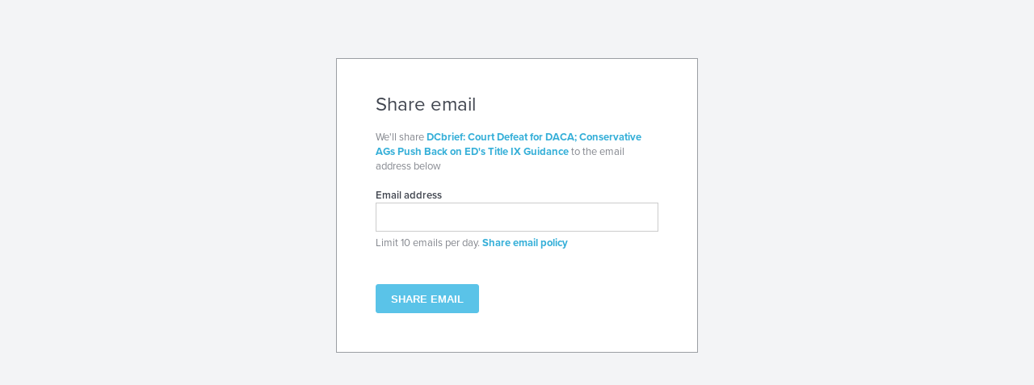

--- FILE ---
content_type: text/html; charset=UTF-8
request_url: http://t.e2ma.net/sendtofriend/pu8bb/5eb8qi/ttubu3
body_size: 746
content:
<html>
<head>
    <title>Send to Friend</title>
    <meta name="robots" content="noindex, nofollow" />
    <link href="/sendtofriend/static/sendtofriend.css" rel="stylesheet" media="screen">
</head>
<body>
    <div class="mod-sendtofriend">
        <div class="header">
            <h1>Share email</h1>
        </div>

        <div id="sendtofriend-form">
            <form action="" method="post" name="sendtofriend" autocomplete="off">
                <p>We'll share <a target="_blank" href="https://t.e2ma.net/webview/5eb8qi/721a965f6b1f27f2d162f8d6508a560b">DCbrief: Court Defeat for DACA; Conservative AGs Push Back on ED's Title IX Guidance</a> to the email address below</p>

                <fieldset class="credentials">
                    <label for="username">Email address</label>
                    <input type="email" name="to_email_1" required />
                    <p>Limit 10 emails per day. <a target="_blank" href="https://myemma.com/legal/share-email-policy">Share email policy</a></p>
                </fieldset>

                <fieldset class="submit">
                    <input type="submit" name="B1" value="Share Email" class="c-btn c-btn--primary c-btn--medium" />
                </fieldset>
            </form>
        </div><!-- /sendtofriend-form -->
    </div>

    <script type="text/javascript" src="https://use.typekit.com/qhw3vfu.js"></script>
    <script type="text/javascript">try{Typekit.load();}catch(e){}</script>
</body>
</html>


--- FILE ---
content_type: text/css; charset=UTF-8
request_url: http://t.e2ma.net/sendtofriend/static/sendtofriend.css
body_size: 1494
content:
html, body, div, span, applet, object, iframe, h1, h2, h3, h4, h5, h6, p, blockquote, pre, a, abbr, acronym, address, big, cite, code, del, dfn, em, font, img, ins, kbd, q, s, samp, small, strike, strong, sub, sup, tt, var, dl, dt, dd, ol, ul, li, fieldset, form, label, legend {
  margin: 0;
  padding: 0;
  border: 0;
  outline: 0;
  vertical-align: baseline;
}
* { box-sizing: border-box }

body {
    font: 400 13px/18px "Proxima Nova", "proxima-nova", Helvetica, Arial, sans-serif;
    background: #F3F4F6;
    padding-top: 36px;
}

p {
    color: #84878E;
    margin-bottom: 18px;
}

p:last-child,
p:only-child {
    margin-bottom: 0;
}

a {
    color: #35AFD8;
    text-decoration: none;
    font-weight: 700;
}

a:hover {
    color: #0191BC;
    text-decoration: underline;
}

input[type="text"], input[type="password"], input[type="email"], select, textarea {
    font-size: 13px;
    padding: 5px;
    background: #FFF;
    border: 1px solid #CCC;
}

.e2ma-button {
    -webkit-appearance: none;
    display: inline-block;
    vertical-align: top;
    height: 36px;
    min-width: 108px;
    padding: 0 18px;
    font-size: 13px;
    font-weight: 600;
    line-height: 34px;
    text-align: center;
    text-transform: uppercase;
    border: 0;
    border-radius: 3px;
    cursor: pointer;
}

.e2ma-button-primary {
    color: #FFFFFF;
    background: #5AC3E8;
}

.c-btn {
    font-weight: 600;
    line-height: normal;
    text-transform: uppercase;
    min-width: 90px;
    padding-left: 18px;
    padding-right: 18px;
    border: 1px solid;
    border-radius: 3px;
    cursor: pointer;
    transition: all .1s;
}

.c-btn--medium {
    height: 36px;
    font-size: 13px;
}

.c-btn--default {
    background-color: #f3f4f6;
    color: #40454f;
    border-color: #b8bcc2;
}

.c-btn--default:hover {
    background-color: #fff;
    outline: none;
}

.c-btn--primary {
    background-color: #5ac3e8;
    color: #fff;
    border-color: #5ac3e8;
}

.c-btn--primary:hover {
    background-color: #87cfed;
    outline: none;
}

.c-btn--small {
    height: 24px;
    font-size: 12px;
}

#sendtofriend-form {
    padding: 0 48px;
}

.mod-sendtofriend {
    width: 100%;
    max-width: 448px;
    padding: 42px 0 48px;
    border: solid 1px #9B9EA3;
    margin: 36px auto;
    background: #FFFFFF;
    color: #40454F;
}

.header {
    padding: 0 48px;
}

.mod-sendtofriend form {
    display: block;
    margin: 0;
    padding: 0;
    border: 0;
    outline: 0;
    vertical-align: baseline;
}

.mod-sendtofriend h1 {
    font-size: 24px;
    font-weight: 400;
    line-height: 30px;
    margin-bottom: 1rem;
}

.mod-sendtofriend label {
    display: inline-block;
    white-space: nowrap;
    font-weight: 600;
}

.mod-sendtofriend input[type=email] {
    -webkit-border-radius: 0;
    -webkit-appearance: none;
    width: 100%;
    height: 36px;
    padding: 8px 12px;
    margin: 0 0 5px;
}

.mod-sendtofriend fieldset.submit {
    margin-top: 42px;
}
